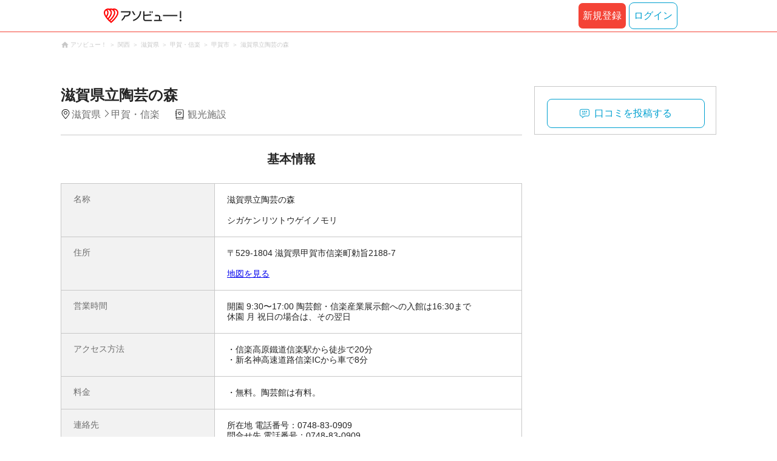

--- FILE ---
content_type: text/html;charset=UTF-8
request_url: https://www.asoview.com/spot/25367ca3280039779/
body_size: 10944
content:
<!DOCTYPE html>
<html xmlns:og="http://ogp.me/ns#" xmlns:fb="http://www.facebook.com/2008/fbml">
<head>
  
  
  
  <meta charset="UTF-8">
  <meta name="google-site-verification" content="kGT5Z3YEQgCdfMeof3F-n85KpuKpsG97WPv0o24LQqs" />
  <meta name="author" content="アソビュー！" />

  <meta http-equiv="X-UA-Compatible" content="IE=edge">
  <meta name="viewport" content="width=980" />

  
  
  <title>滋賀県立陶芸の森【アソビュー！】</title>
  <meta name="description" content="滋賀県立陶芸の森に行くなら【アソビュー！】滋賀県立陶芸の森のアクセス、営業時間、料金などお出かけに便利な情報が満載。旅行先での遊びや、週末のおでかけ先をお探しならアソビューにお任せ。アソビューでとっておきのワクワクを見つけよう！" />
  

  
  
  <meta property="og:type" content="website" />
  <meta property="og:title"       content="滋賀県立陶芸の森【アソビュー！】" />
  <meta property="og:url"         content="https://www.asoview.com/spot/25367ca3280039779/" />
  
  
  <meta property="og:description" content="滋賀県立陶芸の森に行くなら【アソビュー！】滋賀県立陶芸の森のアクセス、営業時間、料金などお出かけに便利な情報が満載。旅行先での遊びや、週末のおでかけ先をお探しならアソビューにお任せ。アソビューでとっておきのワクワクを見つけよう！" />
  <meta property="og:site_name" content="アソビュー！" />
  <meta property="og:locale" content="ja_JP" />
  
  
  <meta property="fb:app_id" content="226968490755490" />
  
  <meta name="twitter:card" content="summary_large_image" />
  <meta name="twitter:site" content="@ASOVIEWofficial" />
  
  <meta name="twitter:title"       content="滋賀県立陶芸の森【アソビュー！】" />
  <meta name="twitter:description" content="滋賀県立陶芸の森に行くなら【アソビュー！】滋賀県立陶芸の森のアクセス、営業時間、料金などお出かけに便利な情報が満載。旅行先での遊びや、週末のおでかけ先をお探しならアソビューにお任せ。アソビューでとっておきのワクワクを見つけよう！" />


  
  <meta name="robots"      content="index, follow" />
  <link rel="canonical"    href="https://www.asoview.com/spot/25367ca3280039779/" />


  
  
  <link rel="manifest" href="/manifest.json">
  <link rel="preload" href="/iconfont/material-icons.css" as="style">
  <link rel="preload" href="/iconfont/MaterialIcons-Regular-570eb83859dc23dd0eec423a49e147fe.woff2" as="font" crossorigin>
  <link rel="stylesheet" href="/iconfont/material-icons.css">
  <link rel="shortcut icon" href="https://image.asoview-media.com/image/production/fundamentals/logo/favicon.ico" />
  <link rel="apple-touch-icon" href="https://image.asoview-media.com/image/production/fundamentals/logo/apple-touch-icon_114.png" sizes="114x114">
  <link rel="apple-touch-icon" href="https://image.asoview-media.com/image/production/fundamentals/logo/apple-touch-icon_120.png" sizes="120x120">
  <link rel="apple-touch-icon" href="https://image.asoview-media.com/image/production/fundamentals/logo/apple-touch-icon_144.png" sizes="144x144">
  <link rel="apple-touch-icon" href="https://image.asoview-media.com/image/production/fundamentals/logo/apple-touch-icon_152.png" sizes="152x152">
  <link rel="apple-touch-icon" href="https://image.asoview-media.com/image/production/fundamentals/logo/apple-touch-icon_180.png" sizes="180x180">
  


  <script>
    if ('serviceWorker' in navigator) {
      window.addEventListener('load', function() {
        navigator.serviceWorker.register('/serviceWorker.js');
      });
      window.addEventListener('beforeinstallprompt', function(e) {
        e.userChoice.then(function(choiceResult) {
          com.asoview.GA.trigger(com.asoview.GA.Event.ShowWebAppInstallPrompt)
          if (choiceResult.outcome == 'dismissed') {
            com.asoview.GA.trigger(com.asoview.GA.Event.OnClickWebAppInstallPrompt, false)
          } else {
            com.asoview.GA.trigger(com.asoview.GA.Event.OnClickWebAppInstallPrompt, true)
          }
        })
      })
    }
  </script>

  <!-- Start Visual Website Optimizer Asynchronous Code -->
  <script type='text/javascript'>
      var _vwo_code=(function(){
          var account_id=360002,
              settings_tolerance=2000,
              library_tolerance=2500,
              use_existing_jquery=false,
              /* DO NOT EDIT BELOW THIS LINE */
              f=false,d=document;return{use_existing_jquery:function(){return use_existing_jquery;},library_tolerance:function(){return library_tolerance;},finish:function(){if(!f){f=true;var a=d.getElementById('_vis_opt_path_hides');if(a)a.parentNode.removeChild(a);}},finished:function(){return f;},load:function(a){var b=d.createElement('script');b.src=a;b.type='text/javascript';b.innerText;b.onerror=function(){_vwo_code.finish();};d.getElementsByTagName('head')[0].appendChild(b);},init:function(){settings_timer=setTimeout('_vwo_code.finish()',settings_tolerance);var a=d.createElement('style'),b='body{opacity:0 !important;filter:alpha(opacity=0) !important;background:none !important;}',h=d.getElementsByTagName('head')[0];a.setAttribute('id','_vis_opt_path_hides');a.setAttribute('type','text/css');if(a.styleSheet)a.styleSheet.cssText=b;else a.appendChild(d.createTextNode(b));h.appendChild(a);this.load('//dev.visualwebsiteoptimizer.com/j.php?a='+account_id+'&u='+encodeURIComponent(d.URL)+'&r='+Math.random());return settings_timer;}};}());_vwo_settings_timer=_vwo_code.init();
  </script>
  <!-- End Visual Website Optimizer Asynchronous Code -->

  <script>
    window.deviceTypeForGA = 'PC'
  </script>
  <link rel="preload" href="/js/pc/vendor9b7d94d3f413ea65546b.chunk.js" as="script"><script type="text/javascript" defer="defer" src="/js/pc/vendor9b7d94d3f413ea65546b.chunk.js"></script><link rel="preload" href="/js/pc/vendors-autoae93070f36dc77456f89.chunk.js" as="script"><script type="text/javascript" defer="defer" src="/js/pc/vendors-autoae93070f36dc77456f89.chunk.js"></script>


  
    <script>
        var dataLayer = dataLayer || [];
        var isLogin = false;
        var isLoginText = "false";
        var userId = "";

        dataLayer.push({
            'isLogin': isLoginText,
            'userId': userId
        });
    </script>

    
        <!-- Google Tag Manager -->
        <script>(function(w,d,s,l,i){w[l]=w[l]||[];w[l].push({'gtm.start':
            new Date().getTime(),event:'gtm.js'});var f=d.getElementsByTagName(s)[0],
            j=d.createElement(s),dl=l!='dataLayer'?'&l='+l:'';j.async=true;j.src=
            'https://www.googletagmanager.com/gtm.js?id='+i+dl;f.parentNode.insertBefore(j,f);
        })(window,document,'script','dataLayer','GTM-T86K2F');</script>
        <!-- End Google Tag Manager -->
    
    
    <script defer src="/js/googleAnalyticsMgr-f1c7784fa758d448358b7292486651a0.js"></script>


  <meta name="_csrf" content="619f0a96-7124-467c-b1ae-b3a10af16609"/>
  <meta name="_csrf_header" content="X-CSRF-TOKEN"/>

  <link rel="stylesheet" href='/css/pc/spot/detail.min-e1f5710bc3ed5bc930ee1deecc8b2864.css'/>
  
  
</head>

<body>

    
    <!-- Google Tag Manager (noscript) -->
    <noscript><iframe src="https://www.googletagmanager.com/ns.html?id=GTM-T86K2F"
                      height="0" width="0" style="display:none;visibility:hidden"></iframe></noscript>
    <!-- End Google Tag Manager (noscript) -->
    
    

<div id="page-header"></div>
<div class="breadcrumbs">
  
<ol class="breadcrumbs__list" itemscope itemtype="http://schema.org/BreadcrumbList">
    
        <li class="breadcrumbs__breadcrumb" itemprop="itemListElement" itemscope
            itemtype="http://schema.org/ListItem">
            <a class="breadcrumbs__breadcrumb-link" href="/" title="アソビュー！のページへ移動する" itemprop="item" onclick="com.asoview.GA.trigger(com.asoview.GA.Event.OnClickBreadcrumbItemLink,window.location.pathname)">
                <span itemprop="name">アソビュー！</span>
            </a>
            <meta itemprop="position" content="1" />
        </li>
    
        <li class="breadcrumbs__breadcrumb" itemprop="itemListElement" itemscope
            itemtype="http://schema.org/ListItem">
            <a class="breadcrumbs__breadcrumb-link" href="/location/rgn08/" title="関西のページへ移動する" itemprop="item" onclick="com.asoview.GA.trigger(com.asoview.GA.Event.OnClickBreadcrumbItemLink,window.location.pathname)">
                <span itemprop="name">関西</span>
            </a>
            <meta itemprop="position" content="2" />
        </li>
    
        <li class="breadcrumbs__breadcrumb" itemprop="itemListElement" itemscope
            itemtype="http://schema.org/ListItem">
            <a class="breadcrumbs__breadcrumb-link" href="/location/prf250000/" title="滋賀県のページへ移動する" itemprop="item" onclick="com.asoview.GA.trigger(com.asoview.GA.Event.OnClickBreadcrumbItemLink,window.location.pathname)">
                <span itemprop="name">滋賀県</span>
            </a>
            <meta itemprop="position" content="3" />
        </li>
    
        <li class="breadcrumbs__breadcrumb" itemprop="itemListElement" itemscope
            itemtype="http://schema.org/ListItem">
            <a class="breadcrumbs__breadcrumb-link" href="/location/are0250800/" title="甲賀・信楽のページへ移動する" itemprop="item" onclick="com.asoview.GA.trigger(com.asoview.GA.Event.OnClickBreadcrumbItemLink,window.location.pathname)">
                <span itemprop="name">甲賀・信楽</span>
            </a>
            <meta itemprop="position" content="4" />
        </li>
    
        <li class="breadcrumbs__breadcrumb" itemprop="itemListElement" itemscope
            itemtype="http://schema.org/ListItem">
            <a class="breadcrumbs__breadcrumb-link" href="/location/250850/" title="甲賀市のページへ移動する" itemprop="item" onclick="com.asoview.GA.trigger(com.asoview.GA.Event.OnClickBreadcrumbItemLink,window.location.pathname)">
                <span itemprop="name">甲賀市</span>
            </a>
            <meta itemprop="position" content="5" />
        </li>
    
        <li class="breadcrumbs__breadcrumb" itemprop="itemListElement" itemscope
            itemtype="http://schema.org/ListItem">
            <a class="breadcrumbs__breadcrumb-link" href="/spot/25367ca3280039779/" title="滋賀県立陶芸の森のページへ移動する" itemprop="item" onclick="com.asoview.GA.trigger(com.asoview.GA.Event.OnClickBreadcrumbItemLink,window.location.pathname)">
                <span itemprop="name">滋賀県立陶芸の森</span>
            </a>
            <meta itemprop="position" content="6" />
        </li>
    
</ol>

</div>
<div id="spot-images" class="spot-images"></div>

<div class="layout-contents-wrap">
  <div class="layout-main-contents">
    <h1 class="spot-name">滋賀県立陶芸の森</h1>
    <div class="spot-data" id="spot-summary-contents">
      <span class="spot-data__area-wrap">
        <span class="spot-data__area">滋賀県</span>
        <span class="spot-data__small-area">甲賀・信楽</span>
      </span>
      <ul class="spot-data__genres">
        <li class="spot-data__genre-type">観光施設</li>
      </ul>
      <div id="base-weather"></div>
    </div>

    <section class="basic-information" id="spot-basic-information">
      <h3 class="basic-information__heading">基本情報</h3>
      <table class="basic-information__contents">
        <tr>
          <th class="basic-information__contents-title">名称</th>
          <td class="basic-information__contents-detail">
            <p class="basic-information__contents-detail-text">滋賀県立陶芸の森</p><br/>
            <p class="basic-information__contents-detail-text">シガケンリツトウゲイノモリ</p>
          </td>
        </tr>
        <tr>
          <th class="basic-information__contents-title">住所</th>
          <td class="basic-information__contents-detail">
            <p class="basic-information__contents-detail-text">〒529-1804 滋賀県甲賀市信楽町勅旨2188-7</p><br/>
            <a href="https://maps.google.co.jp/maps?q=34.8858382,136.0602066" target="_blank">地図を見る</a>
          </td>
        </tr>
        <tr>
          <th class="basic-information__contents-title">営業時間</th>
          <td class="basic-information__contents-detail basic-information__contents-detail--white-space">開園 9:30〜17:00 陶芸館・信楽産業展示館への入館は16:30まで
休園 月 祝日の場合は、その翌日</td>
        </tr>
        <tr>
          <th class="basic-information__contents-title">アクセス方法</th>
          <td class="basic-information__contents-detail basic-information__contents-detail--white-space">・信楽高原鐵道信楽駅から徒歩で20分
・新名神高速道路信楽ICから車で8分</td>
        </tr>
        <tr>
          <th class="basic-information__contents-title">料金</th>
          <td class="basic-information__contents-detail basic-information__contents-detail--white-space">・無料。陶芸館は有料。</td>
        </tr>
        <tr>
          <th class="basic-information__contents-title">連絡先</th>
          <td class="basic-information__contents-detail basic-information__contents-detail--white-space">所在地 電話番号：0748-83-0909
問合せ先 電話番号：0748-83-0909</td>
        </tr>
        <tr>
          <th class="basic-information__contents-title">ホームページ</th>
          <td class="basic-information__contents-detail">http://www.sccp.jp/</td>
        </tr>
      </table>
      <p class="basic-information__introduction basic-information__contents-detail--white-space">陶芸館・信楽産業展示館・創作研修館・野外展示場（星の広場）太陽の広場</p>
    </section>

    <section class="basic-information">
      <h3 class="basic-information__heading">詳細情報</h3>
      <table class="basic-information__contents">
        <tr>
          <th class="basic-information__contents-title">駐車場</th>
          <td class="basic-information__contents-detail basic-information__contents-detail--white-space">無料 250台 </td>
        </tr>
        <tr>
          <th class="basic-information__contents-title">バリアフリー設備</th>
          <td class="basic-information__contents-detail basic-information__contents-detail--white-space">車椅子対応トイレ ○ 
車椅子対応スロープ ○ </td>
        </tr>
        <tr>
          <th class="basic-information__contents-title">事業者</th>
          <td class="basic-information__contents-detail basic-information__contents-detail--white-space">（財）滋賀県陶芸の森 </td>
        </tr>
        <tr>
          <th class="basic-information__contents-title">面積</th>
          <td class="basic-information__contents-detail basic-information__contents-detail--white-space">400,000平方メートル </td>
        </tr>
        <tr>
          <th class="basic-information__contents-title">利用者数（年間）</th>
          <td class="basic-information__contents-detail basic-information__contents-detail--white-space">約300,000人 </td>
        </tr>
      </table>
    </section>

    <section class="spot_review-list">
      <h2 class="spot_review-list__heading">口コミ</h2>
      <div id="spot-review"></div>
    </section>

    <div id="nearby-popular-bases"></div>
    <div id="kankou-banner"></div>

    <div class="ad-article-end">
      <div class="ad-article-end__content">
        <script async src="https://pagead2.googlesyndication.com/pagead/js/adsbygoogle.js?client=ca-pub-2663495197975757"
                crossorigin="anonymous"></script>
        <ins class="adsbygoogle"
             style="display:inline-block;width:336px;height:280px"
             data-ad-client="ca-pub-2663495197975757"
             data-ad-slot="4701063427"></ins>
        <script>
          (adsbygoogle = window.adsbygoogle || []).push({});
        </script>
      </div>
      <div class="ad-article-end__content">
        <script async src="https://pagead2.googlesyndication.com/pagead/js/adsbygoogle.js?client=ca-pub-2663495197975757"
                crossorigin="anonymous"></script>
        <ins class="adsbygoogle"
             style="display:inline-block;width:336px;height:280px"
             data-ad-client="ca-pub-2663495197975757"
             data-ad-slot="2677535316"></ins>
        <script>
          (adsbygoogle = window.adsbygoogle || []).push({});
        </script>

      </div>
    </div>

    <div id="surroundings-spot-slider"></div>
    <div id="reference-keywords"></div>
  </div>
  <div class="layout-side-contents" id="layout-side-contents">
    <div class="share-contents">
      <div id="side-panel-review-button"></div>
    </div>
  </div>
</div>

<footer class='page-footer page-footer--basic'>
  <div class='page-footer__navigations-wrapper'>
    <div class='page-footer__social page-footer__site-maps-two-column-cell'>
      <span class='page-footer__follow-us'>FOLLOW US！</span>
      <ul class='page-footer__social-list'>
        <li class='page-footer__social-item'>
          <a class='page-footer__social-item-link page-footer__social-item-link--instagram'
             href='//www.instagram.com/asoview/'
             onClick="recordOutboundLink(this, 'Outbound Links', 'instagram.com');return false;"
             target='_blank'>instagram</a>
        </li>
        <li class='page-footer__social-item'>
          <a class='page-footer__social-item-link page-footer__social-item-link--x'
             href='//twitter.com/AsoviewOfficial'
             onClick="recordOutboundLink(this, 'Outbound Links', 'twitter.com');return false;"
             target='_blank'>x</a>
        </li>
      </ul>
    </div>


    <div class='page-footer__site-maps-two-column-cell page-footer__app-download'>
      <p class='page-footer__site-maps-heading'>
        アプリをダウンロード
      </p>
      <div class='page-footer__app-download-content'>
        <div class='page-footer__app-download-content-inner'>
          <div>
            <p class='page-footer__app-download-content-inner-description'>iPhone版アプリ</p>
            <a href='https://apps.apple.com/us/app/アソビュー-遊び先の検索-予約/id1303314426'>
              <img src='/img/pc/app/app-store.png' alt='App Store'>
            </a>
          </div>
          <img class='page-footer__app-download-qr' src='/img/pc/app/app-store-qr.svg' width='70px'
               height='70px'
               alt='App Store Qr'>
        </div>
        <div class='page-footer__app-download-content-inner page-footer__app-download-content-inner-left'>
          <div>
            <p class='page-footer__app-download-content-inner-description '>Android版アプリ</p>
            <a href='https://play.google.com/store/apps/details?id=com.asoview.app'>
              <img src='/img/pc/app/google-play-store.png' alt='Google PlayStore'>
            </a>
          </div>
          <img class='page-footer__app-download-qr' src='/img/pc/app/google-play-store-qr.svg'
               width='70px'
               height='70px'
               alt='Google PlayStore Qr'>
        </div>
      </div>
    </div>


    <div class='page-footer__site-maps-two-column'>
      <div class='page-footer__site-maps-two-column-cell'>
        <p class='page-footer__site-maps-heading'>
          <a class='page-footer__site-maps-heading-link' href='/location/'>エリアから探す</a>
        </p>
        <ul class='page-footer__region-list'>
          <li class='page-footer__region-item'>
            <a class='page-footer__region-item-link' href='/location/prf010000/'>北海道</a>
            
          </li>
          <li class='page-footer__region-item'>
            <a class='page-footer__region-item-link' href='/location/rgn02/'>東北</a>
            <ul class='page-footer__site-maps-list page-footer__site-maps-list--inner'>
              <li class='page-footer__site-maps-item'>
                <a class='page-footer__site-maps-link' href='/location/prf020000/'>青森県</a>
              </li>
              <li class='page-footer__site-maps-item'>
                <a class='page-footer__site-maps-link' href='/location/prf030000/'>岩手県</a>
              </li>
              <li class='page-footer__site-maps-item'>
                <a class='page-footer__site-maps-link' href='/location/prf040000/'>宮城県</a>
              </li>
              <li class='page-footer__site-maps-item'>
                <a class='page-footer__site-maps-link' href='/location/prf050000/'>秋田県</a>
              </li>
              <li class='page-footer__site-maps-item'>
                <a class='page-footer__site-maps-link' href='/location/prf060000/'>山形県</a>
              </li>
              <li class='page-footer__site-maps-item'>
                <a class='page-footer__site-maps-link' href='/location/prf070000/'>福島県</a>
              </li>
            </ul>
          </li>
          <li class='page-footer__region-item'>
            <a class='page-footer__region-item-link' href='/location/rgn04/'>関東</a>
            <ul class='page-footer__site-maps-list page-footer__site-maps-list--inner'>
              <li class='page-footer__site-maps-item'>
                <a class='page-footer__site-maps-link' href='/location/prf080000/'>栃木県</a>
              </li>
              <li class='page-footer__site-maps-item'>
                <a class='page-footer__site-maps-link' href='/location/prf090000/'>群馬県</a>
              </li>
              <li class='page-footer__site-maps-item'>
                <a class='page-footer__site-maps-link' href='/location/prf100000/'>茨城県</a>
              </li>
              <li class='page-footer__site-maps-item'>
                <a class='page-footer__site-maps-link' href='/location/prf110000/'>埼玉県</a>
              </li>
              <li class='page-footer__site-maps-item'>
                <a class='page-footer__site-maps-link' href='/location/prf120000/'>千葉県</a>
              </li>
              <li class='page-footer__site-maps-item'>
                <a class='page-footer__site-maps-link' href='/location/prf130000/'>東京都</a>
              </li>
              <li class='page-footer__site-maps-item'>
                <a class='page-footer__site-maps-link' href='/location/prf140000/'>神奈川県</a>
              </li>
            </ul>
          </li>
          <li class='page-footer__region-item'>
            <a class='page-footer__region-item-link' href='/location/rgn05/'>甲信越</a>
            <ul class='page-footer__site-maps-list page-footer__site-maps-list--inner'>
              <li class='page-footer__site-maps-item'>
                <a class='page-footer__site-maps-link' href='/location/prf150000/'>山梨県</a>
              </li>
              <li class='page-footer__site-maps-item'>
                <a class='page-footer__site-maps-link' href='/location/prf160000/'>長野県</a>
              </li>
              <li class='page-footer__site-maps-item'>
                <a class='page-footer__site-maps-link' href='/location/prf170000/'>新潟県</a>
              </li>
            </ul>
          </li>
          <li class='page-footer__region-item'>
            <a class='page-footer__region-item-link' href='/location/rgn06/'>北陸</a>
            <ul class='page-footer__site-maps-list page-footer__site-maps-list--inner'>
              <li class='page-footer__site-maps-item'>
                <a class='page-footer__site-maps-link' href='/location/prf180000/'>富山県</a>
              </li>
              <li class='page-footer__site-maps-item'>
                <a class='page-footer__site-maps-link' href='/location/prf190000/'>石川県</a>
              </li>
              <li class='page-footer__site-maps-item'>
                <a class='page-footer__site-maps-link' href='/location/prf200000/'>福井県</a>
              </li>
            </ul>
          </li>
          <li class='page-footer__region-item'>
            <a class='page-footer__region-item-link' href='/location/rgn07/'>東海</a>
            <ul class='page-footer__site-maps-list page-footer__site-maps-list--inner'>
              <li class='page-footer__site-maps-item'>
                <a class='page-footer__site-maps-link' href='/location/prf210000/'>静岡県</a>
              </li>
              <li class='page-footer__site-maps-item'>
                <a class='page-footer__site-maps-link' href='/location/prf220000/'>岐阜県</a>
              </li>
              <li class='page-footer__site-maps-item'>
                <a class='page-footer__site-maps-link' href='/location/prf230000/'>愛知県</a>
              </li>
              <li class='page-footer__site-maps-item'>
                <a class='page-footer__site-maps-link' href='/location/prf240000/'>三重県</a>
              </li>
            </ul>
          </li>
          <li class='page-footer__region-item'>
            <a class='page-footer__region-item-link' href='/location/rgn08/'>関西</a>
            <ul class='page-footer__site-maps-list page-footer__site-maps-list--inner'>
              <li class='page-footer__site-maps-item'>
                <a class='page-footer__site-maps-link' href='/location/prf250000/'>滋賀県</a>
              </li>
              <li class='page-footer__site-maps-item'>
                <a class='page-footer__site-maps-link' href='/location/prf260000/'>京都府</a>
              </li>
              <li class='page-footer__site-maps-item'>
                <a class='page-footer__site-maps-link' href='/location/prf270000/'>大阪府</a>
              </li>
              <li class='page-footer__site-maps-item'>
                <a class='page-footer__site-maps-link' href='/location/prf280000/'>兵庫県</a>
              </li>
              <li class='page-footer__site-maps-item'>
                <a class='page-footer__site-maps-link' href='/location/prf290000/'>奈良県</a>
              </li>
              <li class='page-footer__site-maps-item'>
                <a class='page-footer__site-maps-link' href='/location/prf300000/'>和歌山県</a>
              </li>
            </ul>
          </li>
          <li class='page-footer__region-item'>
            <a class='page-footer__region-item-link' href='/location/rgn09/'>山陰・山陽</a>
            <ul class='page-footer__site-maps-list page-footer__site-maps-list--inner'>
              <li class='page-footer__site-maps-item'>
                <a class='page-footer__site-maps-link' href='/location/prf310000/'>鳥取県</a>
              </li>
              <li class='page-footer__site-maps-item'>
                <a class='page-footer__site-maps-link' href='/location/prf320000/'>島根県</a>
              </li>
              <li class='page-footer__site-maps-item'>
                <a class='page-footer__site-maps-link' href='/location/prf330000/'>岡山県</a>
              </li>
              <li class='page-footer__site-maps-item'>
                <a class='page-footer__site-maps-link' href='/location/prf340000/'>広島県</a>
              </li>
              <li class='page-footer__site-maps-item'>
                <a class='page-footer__site-maps-link' href='/location/prf350000/'>山口県</a>
              </li>
            </ul>
          </li>
          <li class='page-footer__region-item'>
            <a class='page-footer__region-item-link' href='/location/rgn10/'>四国</a>
            <ul class='page-footer__site-maps-list page-footer__site-maps-list--inner'>
              <li class='page-footer__site-maps-item'>
                <a class='page-footer__site-maps-link' href='/location/prf360000/'>徳島県</a>
              </li>
              <li class='page-footer__site-maps-item'>
                <a class='page-footer__site-maps-link' href='/location/prf370000/'>香川県</a>
              </li>
              <li class='page-footer__site-maps-item'>
                <a class='page-footer__site-maps-link' href='/location/prf380000/'>愛媛県</a>
              </li>
              <li class='page-footer__site-maps-item'>
                <a class='page-footer__site-maps-link' href='/location/prf390000/'>高知県</a>
              </li>
            </ul>
          </li>
          <li class='page-footer__region-item'>
            <a class='page-footer__region-item-link' href='/location/rgn11/'>九州</a>
            <ul class='page-footer__site-maps-list page-footer__site-maps-list--inner'>
              <li class='page-footer__site-maps-item'>
                <a class='page-footer__site-maps-link' href='/location/prf400000/'>福岡県</a>
              </li>
              <li class='page-footer__site-maps-item'>
                <a class='page-footer__site-maps-link' href='/location/prf410000/'>佐賀県</a>
              </li>
              <li class='page-footer__site-maps-item'>
                <a class='page-footer__site-maps-link' href='/location/prf420000/'>長崎県</a>
              </li>
              <li class='page-footer__site-maps-item'>
                <a class='page-footer__site-maps-link' href='/location/prf430000/'>熊本県</a>
              </li>
              <li class='page-footer__site-maps-item'>
                <a class='page-footer__site-maps-link' href='/location/prf440000/'>大分県</a>
              </li>
              <li class='page-footer__site-maps-item'>
                <a class='page-footer__site-maps-link' href='/location/prf450000/'>宮崎県</a>
              </li>
              <li class='page-footer__site-maps-item'>
                <a class='page-footer__site-maps-link' href='/location/prf460000/'>鹿児島県</a>
              </li>
            </ul>
          </li>
          <li class='page-footer__region-item'>
            <a class='page-footer__region-item-link' href='/location/prf470000/'>沖縄</a>
            
          </li>
        </ul>
      </div>


      <div class='page-footer__site-maps-two-column-cell'>
        <p class='page-footer__site-maps-heading'>
          <a class='page-footer__site-maps-heading-link' href='/leisure/'>おすすめのジャンルから探す</a>
        </p>
        <ul class='page-footer__site-maps-list'>
          <li class='page-footer__site-maps-item'>
            <a class='page-footer__site-maps-link' href='/leisure/17/'>陶芸体験･陶芸教室</a>
          </li>
          <li class='page-footer__site-maps-item'>
            <a class='page-footer__site-maps-link' href='/leisure/87/'>ガラス細工･ガラス工房</a>
          </li>
          <li class='page-footer__site-maps-item'>
            <a class='page-footer__site-maps-link' href='/leisure/112/'>日帰り温泉</a>
          </li>
          <li class='page-footer__site-maps-item'>
            <a class='page-footer__site-maps-link' href='/leisure/7/'>カヌー･カヤック</a>
          </li>
          <li class='page-footer__site-maps-item'>
            <a class='page-footer__site-maps-link' href='/leisure/11/'>SUP･スタンドアップパドル</a>
          </li>
          <li class='page-footer__site-maps-item'>
            <a class='page-footer__site-maps-link' href='/leisure/14/'>ダイビング・スキューバダイビング</a>
          </li>
          <li class='page-footer__site-maps-item'>
            <a class='page-footer__site-maps-link' href='/leisure/15/'>シュノーケリング</a>
          </li>
          <li class='page-footer__site-maps-item'>
            <a class='page-footer__site-maps-link' href='/leisure/89/'>アクセサリー手作り体験</a>
          </li>
          <li class='page-footer__site-maps-item'>
            <a class='page-footer__site-maps-link' href='/leisure/1/'>パラグライダー</a>
          </li>
          <li class='page-footer__site-maps-item'>
            <a class='page-footer__site-maps-link' href='/leisure/191/'>遊園地・テーマパーク</a>
          </li>
          <li class='page-footer__site-maps-item'>
            <a class='page-footer__site-maps-link' href='/leisure/12/'>サーフィンスクール</a>
          </li>
          <li class='page-footer__site-maps-item'>
            <a class='page-footer__site-maps-link' href='/leisure/91/'>キャンドル作り</a>
          </li>
          <li class='page-footer__site-maps-item'>
            <a class='page-footer__site-maps-link' href='/leisure/act0128/'>シルバーアクセサリー
              手作り体験</a>
          </li>
          <li class='page-footer__site-maps-item'>
            <a class='page-footer__site-maps-link' href='/leisure/62/'>ボルダリング</a>
          </li>
          <li class='page-footer__site-maps-item'>
            <a class='page-footer__site-maps-link' href='/leisure/5/'>ラフティング</a>
          </li>
          <li class='page-footer__site-maps-item'>
            <a class='page-footer__site-maps-link' href='/leisure/140/'>着物・浴衣レンタル</a>
          </li>
          <li class='page-footer__site-maps-item'>
            <a class='page-footer__site-maps-link' href='/leisure/44/'>脱出ゲーム</a>
          </li>
          <li class='page-footer__site-maps-item'>
            <a class='page-footer__site-maps-link' href='/leisure/4/'>バンジージャンプ</a>
          </li>
          <li class='page-footer__site-maps-item'>
            <a class='page-footer__site-maps-link' href='/leisure/192/'>水族館</a>
          </li>
          <li class='page-footer__site-maps-item'>
            <a class='page-footer__site-maps-link' href='/leisure/145/'>花火大会</a>
          </li>
        </ul>
      </div>
    </div>

    <p class='page-footer__site-maps-heading'>おすすめキーワード</p>
    <ul class='page-footer__site-maps-list'>
      <li class='page-footer__site-maps-item'>
        <a class='page-footer__site-maps-link' href='/leisure/140/location/prf260000/'>京都 着物レンタル</a>
      </li>
      <li class='page-footer__site-maps-item'>
        <a class='page-footer__site-maps-link' href='/leisure/14/location/prf470000/'>沖縄 ダイビング</a>
      </li>
      <li class='page-footer__site-maps-item'>
        <a class='page-footer__site-maps-link' href='/leisure/112/location/rgn04/'>日帰り温泉 関東</a>
      </li>
      <li class='page-footer__site-maps-item'>
        <a class='page-footer__site-maps-link' href='/leisure/17/location/rgn08/'>陶芸体験・陶芸教室 関西</a>
      </li>
      <li class='page-footer__site-maps-item'>
        <a class='page-footer__site-maps-link' href='/leisure/62/location/prf130000/'>ボルダリング 東京</a>
      </li>
      <li class='page-footer__site-maps-item'>
        <a class='page-footer__site-maps-link' href='/leisure/17/location/prf130000/'>陶芸体験・陶芸教室 東京</a>
      </li>
      <li class='page-footer__site-maps-item'>
        <a class='page-footer__site-maps-link' href='/leisure/14/location/are0471702/'>石垣島 ダイビング</a>
      </li>
      <li class='page-footer__site-maps-item'>
        <a class='page-footer__site-maps-link' href='/leisure/15/location/prf470000/'>沖縄 シュノーケリング</a>
      </li>
      <li class='page-footer__site-maps-item'>
        <a class='page-footer__site-maps-link' href='/leisure/14/location/are0462300/'>屋久島 ダイビング</a>
      </li>
      <li class='page-footer__site-maps-item'>
        <a class='page-footer__site-maps-link' href='/leisure/112/location/rgn08/'>関西 日帰り温泉</a>
      </li>
      <li class='page-footer__site-maps-item'>
        <a class='page-footer__site-maps-link' href='/leisure/15/location/are0471702/'>石垣島 シュノーケリング</a>
      </li>
      <li class='page-footer__site-maps-item'>
        <a class='page-footer__site-maps-link' href='/leisure/5/location/rgn04/'>ラフティング 関東</a>
      </li>
      <li class='page-footer__site-maps-item'>
        <a class='page-footer__site-maps-link' href='/leisure/5/location/are0010800/'>ニセコ ラフティング</a>
      </li>
      <li class='page-footer__site-maps-item'>
        <a class='page-footer__site-maps-link' href='/leisure/5/location/are0090400/'>水上 ラフティング</a>
      </li>
      <li class='page-footer__site-maps-item'>
        <a class='page-footer__site-maps-link' href='/leisure/115/location/are0140200/'>横浜 クルージング</a>
      </li>
      <li class='page-footer__site-maps-item'>
        <a class='page-footer__site-maps-link' href='/leisure/24/location/prf470000/'>沖縄 パラセーリング</a>
      </li>
      <li class='page-footer__site-maps-item'>
        <a class='page-footer__site-maps-link' href='/leisure/117/location/are0431100/'>天草 イルカウォッチング</a>
      </li>
      <li class='page-footer__site-maps-item'>
        <a class='page-footer__site-maps-link' href='/leisure/116/location/prf470000/'>沖縄 ホエールウォッチング</a>
      </li>
      <li class='page-footer__site-maps-item'>
        <a class='page-footer__site-maps-link' href='/leisure/5/location/are0139500/'>奥多摩 ラフティング</a>
      </li>
      <li class='page-footer__site-maps-item'>
        <a class='page-footer__site-maps-link' href='/leisure/14/location/are0301100/'>串本 ダイビング</a>
      </li>
      <li class='page-footer__site-maps-item'>
        <a class='page-footer__site-maps-link' href='/leisure/5/location/are0080900/'>鬼怒川 ラフティング</a>
      </li>
      <li class='page-footer__site-maps-item'>
        <a class='page-footer__site-maps-link' href='/leisure/5/location/are0430900/'>球磨川 ラフティング</a>
      </li>
      <li class='page-footer__site-maps-item'>
        <a class='page-footer__site-maps-link' href='/leisure/5/location/rgn08/'>ラフティング 関西</a>
      </li>
      <li class='page-footer__site-maps-item'>
        <a class='page-footer__site-maps-link' href='/leisure/act0027/location/rgn04/'>いちご狩り 関東</a>
      </li>
      <li class='page-footer__site-maps-item'>
        <a class='page-footer__site-maps-link' href='/leisure/grp10/location/prf470000/'>沖縄 マリンスポーツ</a>
      </li>
      <li class='page-footer__site-maps-item'>
        <a class='page-footer__site-maps-link' href='/leisure/87/location/prf130000/'>ガラス細工・ガラス工房 東京</a>
      </li>
      <li class='page-footer__site-maps-item'>
        <a class='page-footer__site-maps-link' href='/leisure/14/location/are0471708/'>宮古島 ダイビング</a>
      </li>
      <li class='page-footer__site-maps-item'>
        <a class='page-footer__site-maps-link' href='/leisure/11/location/rgn04/'>SUP 関東</a>
      </li>
      <li class='page-footer__site-maps-item'>
        <a class='page-footer__site-maps-link' href='/leisure/145/location/rgn04/'>花火大会 関東</a>
      </li>
    </ul>

    <p class='page-footer__site-maps-heading'>その他</p>
    <ul class='page-footer__site-maps-list'>
      <li class='page-footer__site-maps-item'>
        <a class='page-footer__site-maps-link' href='/ranking/'>ランキングから探す</a>
      </li>
      <li class='page-footer__site-maps-item'>
        <a class='page-footer__site-maps-link' href='/base/'>拠点から探す</a>
      </li>
      <li class='page-footer__site-maps-item'>
        <a class='page-footer__site-maps-link' href='https://biz.asoview.com/inquiry/' rel='nofollow'>掲載お問い合わせ</a>
      </li>
      <li class='page-footer__site-maps-item'>
        <a class='page-footer__site-maps-link' href='https://store.asoview.com/' target='_brank'>アソビュー！ギフト</a>
      </li>
      <li class='page-footer__site-maps-item'>
        <a class='page-footer__site-maps-link' href='/kankou/'>人気の観光スポット情報</a>
      </li>
    </ul>

    <small class='page-footer__attention'>
      ※アソビュー！の最安値保証は、同一レジャー会社の提供プラン（体験内容、利用日、参加条件、キャンセル規約などの基本情報）が同じ状態で、他サイトがアソビュー！よりも安い価格で提供している場合に限り、差額の2倍のアソビュー！ポイントを付与いたします。ただし、比較する料金は誰でも確認できる一般公開したプランのみが対象となります。
    </small>

    <ul class='page-footer__about-us'>
      <li class='page-footer__about-us-item'>
        <a class='page-footer__about-us-item-link' href='/info/link/' rel='nofollow'>リンクについて</a>
      </li>
      <li class='page-footer__about-us-item'>
        <a class='page-footer__about-us-item-link' href='https://faq.asoview.karakuri.ai/'>ヘルプ</a>
      </li>
      <li class='page-footer__about-us-item'>
        <a class='page-footer__about-us-item-link' href='https://www.asoview.com/brand/contactsupport/'>お問い合わせ</a>
      </li>
      <li class='page-footer__about-us-item'>
        <a class='page-footer__about-us-item-link' href='https://www.asoview.com/brand/advertisement/' target='_blank'>広告掲載（メーカー様・広告代理店様）について</a>
      </li>
      <li class='page-footer__about-us-item'>
        <a class='page-footer__about-us-item-link' href='/info/terms/' rel='nofollow'>利用規約</a>
      </li>
      <li class='page-footer__about-us-item'>
        <a class='page-footer__about-us-item-link' href='/info/wowticket-mailorderlaw/' rel='nofollow'>アソビュー！超特割！の特定商取引法に関する表示</a>
      </li>
      <li class='page-footer__about-us-item'>
        <a class='page-footer__about-us-item-link' href='https://www.asoview.co.jp/privacy' target='_blank'
           rel='nofollow'>プライバシーポリシー</a>
      </li>
      <li class='page-footer__about-us-item'>
        <a class='page-footer__about-us-item-link' href='https://www.asoview.co.jp/' target='_blank'>運営会社</a>
      </li>
    </ul>
  </div>

  <div id='plan-code-footer'></div>

  <small class='page-footer__copyright'>copyright(c) All rights reserved ASOVIEW Inc.</small>
</footer>


<script>
    var ASOVIEW_DATASOURCE = new Object();
    ASOVIEW_DATASOURCE = {"baseRecommendSummaries":[{"baseNumber":"1442","baseUrl":"\/base\/1442\/","imagePath":"\/\/image.asoview-media.com\/image\/production\/acp\/3000002425\/004e213a-fd8a-4183-87f0-92862f9c005e.JPG","baseName":"\u5927\u5C0F\u5C4B","ratingStarPoint":45,"ratingText":"4.5","reviewsCount":788,"locationName":"\u6ECB\u8CC0\u770C>\u7532\u8CC0\u30FB\u4FE1\u697D","baseGenres":["\u4FE1\u697D\u713C\u4F53\u9A13"],"isUnderContract":true,"isOutsideAcceptancePeriod":false,"isRegularPriceSpecified":false,"regularPrice":0,"sellingPrice":2100},{"baseNumber":"150527","baseUrl":"\/base\/150527\/","imagePath":"\/\/image.asoview-media.com\/image\/production\/acp\/3000007912\/355e9386-1ce0-4833-846f-f952106a9fc2.jpg","baseName":"\u308D\u304F\u308D\u4F53\u9A13\u5DE5\u623F \u904A\u5668\u9676\u820E","ratingStarPoint":40,"ratingText":"4.0","reviewsCount":289,"locationName":"\u6ECB\u8CC0\u770C>\u7532\u8CC0\u30FB\u4FE1\u697D","baseGenres":["\u4FE1\u697D\u713C\u4F53\u9A13","\u96FB\u52D5\u308D\u304F\u308D"],"isUnderContract":true,"isOutsideAcceptancePeriod":false,"isRegularPriceSpecified":false,"regularPrice":0,"sellingPrice":2500},{"baseNumber":"136562","baseUrl":"\/base\/136562\/","imagePath":"\/\/image.asoview-media.com\/image\/production\/acp\/3000006293\/edea48cd-7448-4d31-9381-9b71ceac3a12.JPG","baseName":"\u3057\u304C\u3089\u304D\u9855\u4E09\u9676\u82B8\u5036\u697D\u90E8","ratingStarPoint":0,"ratingText":"0.0","reviewsCount":3,"locationName":"\u6ECB\u8CC0\u770C>\u7532\u8CC0\u30FB\u4FE1\u697D","baseGenres":["\u4FE1\u697D\u713C\u4F53\u9A13"],"isUnderContract":true,"isOutsideAcceptancePeriod":false,"isRegularPriceSpecified":false,"regularPrice":0,"sellingPrice":5500},{"baseNumber":"150439","baseUrl":"\/base\/150439\/","imagePath":"\/\/image.asoview-media.com\/image\/production\/acp\/3000007782\/56caa56e-c928-40a6-9d5d-26d106df1142.jpg","baseName":"\u624B\u3065\u304F\u308A\u5DE5\u623F  \u5F97\u658E\u9676\u623F\uFF08\u3068\u304F\u3055\u3044\u3068\u3046\u307C\u3046\uFF09","ratingStarPoint":35,"ratingText":"3.9","reviewsCount":102,"locationName":"\u6ECB\u8CC0\u770C>\u7532\u8CC0\u30FB\u4FE1\u697D","baseGenres":["\u4FE1\u697D\u713C\u4F53\u9A13"],"isUnderContract":true,"isOutsideAcceptancePeriod":false,"isRegularPriceSpecified":false,"regularPrice":0,"sellingPrice":2000}],"spotSurrounds":[{"images":[{"description":"","url":"https:\/\/image.asoview-media.com\/image\/production\/spot\/L\/25\/209\/25364ca3280118942004.jpg"}],"areaName":"\u7532\u8CC0\u30FB\u4FE1\u697D","spotId":"25364ca3280118942","spotName":"\u81EA\u7136\u4F11\u990A\u6751\u7BA1\u7406\u30BB\u30F3\u30BF\u30FC\uFF08\u9053\u306E\u99C5\u3000\u3042\u3044\u306E\u571F\u5C71\u3000\uFF09","prefectureName":"\u6ECB\u8CC0\u770C","genreName":"\u89B3\u5149\u65BD\u8A2D"},{"images":[{"description":"","url":"https:\/\/image.asoview-media.com\/image\/production\/spot\/L\/25\/209\/25209ae3292065768001.jpg"}],"areaName":"\u7532\u8CC0\u30FB\u4FE1\u697D","spotId":"25209ae3292065768","spotName":"\u571F\u5C71\u6B74\u53F2\u6C11\u4FD7\u8CC7\u6599\u9928","prefectureName":"\u6ECB\u8CC0\u770C","genreName":"\u535A\u7269\u9928"},{"images":[{"description":"","url":"https:\/\/image.asoview-media.com\/image\/production\/spot\/L\/25\/209\/25209ae3292065769001.jpg"}],"areaName":"\u7532\u8CC0\u30FB\u4FE1\u697D","spotId":"25209ae3292065769","spotName":"\u7532\u8CC0\u5E02\u304F\u3059\u308A\u5B66\u7FD2\u9928","prefectureName":"\u6ECB\u8CC0\u770C","genreName":"\u535A\u7269\u9928"},{"images":[{"description":"","url":"https:\/\/image.asoview-media.com\/image\/production\/spot\/M\/25\/209\/25209ah3332042493001.jpg"}],"areaName":"\u7532\u8CC0\u30FB\u4FE1\u697D","spotId":"25209ah3332042493","spotName":"\u9E7F\u6DF1\u5922\u306E\u68EE","prefectureName":"\u6ECB\u8CC0\u770C","genreName":"\u516C\u5712"},{"images":[{"description":"","url":"https:\/\/image.asoview-media.com\/image\/production\/spot\/S\/25\/209\/25209ba2212053610001.jpg"}],"areaName":"\u7532\u8CC0\u30FB\u4FE1\u697D","spotId":"25209ba2212053610","spotName":"\u30102021\u5E74\u958B\u50AC\u4E2D\u6B62\u3011\u3042\u3044\u306E\u571F\u5C71\u658E\u738B\u7FA4\u884C","prefectureName":"\u6ECB\u8CC0\u770C","genreName":"\u304A\u796D\u308A"},{"images":[{"description":"","url":"https:\/\/image.asoview-media.com\/image\/production\/spot\/L\/25\/209\/25209ba2212053850001.jpg"}],"areaName":"\u7532\u8CC0\u30FB\u4FE1\u697D","spotId":"25209ba2212053850","spotName":"\u7530\u6751\u795E\u793E\u5384\u9664\u5927\u796D\uFF08\u7530\u6751\u307E\u3064\u308A\uFF09","prefectureName":"\u6ECB\u8CC0\u770C","genreName":"\u304A\u796D\u308A"},{"images":[{"description":"","url":"https:\/\/image.asoview-media.com\/image\/production\/spot\/S\/25\/209\/25209ba2212059692001.jpg"}],"areaName":"\u7532\u8CC0\u30FB\u4FE1\u697D","spotId":"25209ba2212059692","spotName":"\u30102021\u5E74\u958B\u50AC\u4E2D\u6B62\u3011\u6C34\u53E3\u66F3\u5C71\u796D","prefectureName":"\u6ECB\u8CC0\u770C","genreName":"\u304A\u796D\u308A"},{"images":[{"description":"","url":"https:\/\/image.asoview-media.com\/image\/production\/spot\/L\/25\/209\/25209ba2212061426001.jpg"},{"description":"","url":"https:\/\/image.asoview-media.com\/image\/production\/spot\/L\/25\/209\/25209ba2212061426002.jpg"}],"areaName":"\u7532\u8CC0\u30FB\u4FE1\u697D","spotId":"25209ba2212061426","spotName":"\u30102021\u5E74\u5EA6\u4E2D\u6B62\u3011\u5927\u539F\u7947\u5712\u796D","prefectureName":"\u6ECB\u8CC0\u770C","genreName":"\u304A\u796D\u308A"},{"images":[{"description":"","url":"https:\/\/image.asoview-media.com\/image\/production\/spot\/M\/25\/209\/25209ba2212063592002.jpg"}],"areaName":"\u7532\u8CC0\u30FB\u4FE1\u697D","spotId":"25209ba2212063592","spotName":"\u4EBA\u5F62\u4F9B\u990A\u796D\uFF08\u6ECB\u8CC0\u770C\u7532\u8CC0\u5E02\uFF09","prefectureName":"\u6ECB\u8CC0\u770C","genreName":"\u304A\u796D\u308A"},{"images":[{"description":"","url":"https:\/\/image.asoview-media.com\/image\/production\/spot\/S\/25\/209\/25209ba2212063593001.jpg"}],"areaName":"\u7532\u8CC0\u30FB\u4FE1\u697D","spotId":"25209ba2212063593","spotName":"\u963F\u8FE6\u4E4B\u5BAE\u4F8B\u796D","prefectureName":"\u6ECB\u8CC0\u770C","genreName":"\u304A\u796D\u308A"}],"referenceKeywords":[{"text":"\u95A2\u897F \u516C\u5712\u30FB\u540D\u6240\u65E7\u8DE1\u30FB\u516C\u5171\u65BD\u8A2D","path":"\/leisure\/grp15\/location\/rgn08\/","title":"\u95A2\u897F \u516C\u5712\u30FB\u540D\u6240\u65E7\u8DE1\u30FB\u516C\u5171\u65BD\u8A2D\u306E\u30DA\u30FC\u30B8\u3078\u79FB\u52D5\u3059\u308B","isSpecified":true},{"text":"\u95A2\u897F \u5730\u57DF\u306E\u6B74\u53F2\u30FB\u6587\u5316\u30FB\u98DF","path":"\/leisure\/169\/location\/rgn08\/","title":"\u95A2\u897F \u5730\u57DF\u306E\u6B74\u53F2\u30FB\u6587\u5316\u30FB\u98DF\u306E\u30DA\u30FC\u30B8\u3078\u79FB\u52D5\u3059\u308B","isSpecified":true},{"text":"\u95A2\u897F \u89B3\u5149\u65BD\u8A2D","path":"\/leisure\/act1536\/location\/rgn08\/","title":"\u95A2\u897F \u89B3\u5149\u65BD\u8A2D\u306E\u30DA\u30FC\u30B8\u3078\u79FB\u52D5\u3059\u308B","isSpecified":true},{"text":"\u6ECB\u8CC0\u770C \u516C\u5712\u30FB\u540D\u6240\u65E7\u8DE1\u30FB\u516C\u5171\u65BD\u8A2D","path":"\/leisure\/grp15\/location\/prf250000\/","title":"\u6ECB\u8CC0\u770C \u516C\u5712\u30FB\u540D\u6240\u65E7\u8DE1\u30FB\u516C\u5171\u65BD\u8A2D\u306E\u30DA\u30FC\u30B8\u3078\u79FB\u52D5\u3059\u308B","isSpecified":true},{"text":"\u6ECB\u8CC0\u770C \u5730\u57DF\u306E\u6B74\u53F2\u30FB\u6587\u5316\u30FB\u98DF","path":"\/leisure\/169\/location\/prf250000\/","title":"\u6ECB\u8CC0\u770C \u5730\u57DF\u306E\u6B74\u53F2\u30FB\u6587\u5316\u30FB\u98DF\u306E\u30DA\u30FC\u30B8\u3078\u79FB\u52D5\u3059\u308B","isSpecified":true},{"text":"\u6ECB\u8CC0\u770C \u89B3\u5149\u65BD\u8A2D","path":"\/leisure\/act1536\/location\/prf250000\/","title":"\u6ECB\u8CC0\u770C \u89B3\u5149\u65BD\u8A2D\u306E\u30DA\u30FC\u30B8\u3078\u79FB\u52D5\u3059\u308B","isSpecified":true},{"text":"\u7532\u8CC0\u30FB\u4FE1\u697D \u516C\u5712\u30FB\u540D\u6240\u65E7\u8DE1\u30FB\u516C\u5171\u65BD\u8A2D","path":"\/leisure\/grp15\/location\/are0250800\/","title":"\u7532\u8CC0\u30FB\u4FE1\u697D \u516C\u5712\u30FB\u540D\u6240\u65E7\u8DE1\u30FB\u516C\u5171\u65BD\u8A2D\u306E\u30DA\u30FC\u30B8\u3078\u79FB\u52D5\u3059\u308B","isSpecified":true},{"text":"\u7532\u8CC0\u30FB\u4FE1\u697D \u5730\u57DF\u306E\u6B74\u53F2\u30FB\u6587\u5316\u30FB\u98DF","path":"\/leisure\/169\/location\/are0250800\/","title":"\u7532\u8CC0\u30FB\u4FE1\u697D \u5730\u57DF\u306E\u6B74\u53F2\u30FB\u6587\u5316\u30FB\u98DF\u306E\u30DA\u30FC\u30B8\u3078\u79FB\u52D5\u3059\u308B","isSpecified":true},{"text":"\u7532\u8CC0\u30FB\u4FE1\u697D \u89B3\u5149\u65BD\u8A2D","path":"\/leisure\/act1536\/location\/are0250800\/","title":"\u7532\u8CC0\u30FB\u4FE1\u697D \u89B3\u5149\u65BD\u8A2D\u306E\u30DA\u30FC\u30B8\u3078\u79FB\u52D5\u3059\u308B","isSpecified":true}],"images":[],"isLogin":false,"currentBaseReviewCount":"0","spotId":"25367ca3280039779","spotName":"\u6ECB\u8CC0\u770C\u7ACB\u9676\u82B8\u306E\u68EE","categoryCode":"169","kankouLps":[{"locationImagePath":null,"description":"\u6ECB\u8CC0\u770C\u306F\u65E5\u672C\u6700\u53E4\u306B\u3057\u3066\u6700\u5927\u306E\u6E56\u30FB\u7435\u7436\u6E56\u3068\u3001\u6C34\u3068\u7DD1\u306E\u7F8E\u3057\u3044\u666F\u89B3\u3092\u697D\u3057\u3081\u308B\u3002\u305D\u306E\u7D75\u306E\u3088\u3046\u306B\u7F8E\u3057\u3044\u98A8\u666F\u306F\u300C\u8FD1\u6C5F\u516B\u666F\u300D\u3068\u3057\u3066\u3001\u53E4\u6765\u3088\u308A\u77E5\u3089\u308C\u3066\u3044\u308B\u3002\u30B0\u30EB\u30E1\u3067\u306F\u3001\u65E5\u672C\u4E09\u5927\u548C\u725B\u306E\u3072\u3068\u3064\u8FD1\u6C5F\u725B\u3084\u3001\u30AF\u30BB\u306B\u306A\u308B\u304A\u3044\u3057\u3055\u306E\u9B92\u305A\u3057\u3082\u5473\u308F\u3044\u305F\u3044\u3002","imagePath":"https:\/\/image.asoview-media.com\/image\/production\/kankou\/prf250000.jpg","areaName":"\u6ECB\u8CC0","kankouId":"prf250000","locationId":"prf250000","level":"PREFECTURE"},{"locationImagePath":null,"description":"\u7532\u8CC0\u30FB\u4FE1\u697D\u306E\u5B9A\u756A\u306E\u89B3\u5149\u540D\u6240\u3084\u4EBA\u6C17\u306E\u89B3\u5149\u30B9\u30DD\u30C3\u30C8\u306A\u3069\u4E45\u7C73\u5CF6\u306E\u9B45\u529B\u7684\u306A\u89B3\u5149\u60C5\u5831\u3092\u3054\u7D39\u4ECB\u3057\u307E\u3059\u3002","imagePath":"https:\/\/image.asoview-media.com\/image\/production\/spot\/25367cc3300151705.jpg","areaName":"\u7532\u8CC0\u30FB\u4FE1\u697D","kankouId":"are250003","locationId":"are0250800","level":"AREA"}],"reviewsCount":0};
</script>


<script src="/js/pc/spot-detail-d94b63855b4995e06d4486aaf6fc038e.js"></script>


  <script>
    googletag.cmd.push(function() { googletag.display('div-gpt-ad-1584593759086-0'); });
  </script>



  <div id='hidden-form'></div>


</body>
</html>


--- FILE ---
content_type: text/html; charset=utf-8
request_url: https://www.google.com/recaptcha/api2/aframe
body_size: 183
content:
<!DOCTYPE HTML><html><head><meta http-equiv="content-type" content="text/html; charset=UTF-8"></head><body><script nonce="2UcPECBwxs6rILKw3l7-ew">/** Anti-fraud and anti-abuse applications only. See google.com/recaptcha */ try{var clients={'sodar':'https://pagead2.googlesyndication.com/pagead/sodar?'};window.addEventListener("message",function(a){try{if(a.source===window.parent){var b=JSON.parse(a.data);var c=clients[b['id']];if(c){var d=document.createElement('img');d.src=c+b['params']+'&rc='+(localStorage.getItem("rc::a")?sessionStorage.getItem("rc::b"):"");window.document.body.appendChild(d);sessionStorage.setItem("rc::e",parseInt(sessionStorage.getItem("rc::e")||0)+1);localStorage.setItem("rc::h",'1768964462665');}}}catch(b){}});window.parent.postMessage("_grecaptcha_ready", "*");}catch(b){}</script></body></html>

--- FILE ---
content_type: application/javascript; charset=utf-8
request_url: https://fundingchoicesmessages.google.com/f/AGSKWxXtpnGRS0NcZ04SyCIqVAUFCzn6RF7AjN91i0x4agfyZPXRSl1aU0rmRDoPcT3Z8SaMxh7Aqnpd5r3XXL6XgRPhm9QsZ30RVoMDsN1Sch40qDRYxmE05GP2uFBxMXj_I5neO0cXN0Y4lhRqSFqbOGxvz8Q1KFyuZRugFjshm3PuSuq_pc3JIO8rAz5U/_/incmpuad./getadserver./468_80./trafficads./adutil.
body_size: -1291
content:
window['176b5ff2-59af-4953-962d-ce06142247e3'] = true;

--- FILE ---
content_type: image/svg+xml
request_url: https://www.asoview.com/img/icon/leisure-eae24b24e07b4842c4aaae6c9b7d49d5.svg
body_size: 547
content:
<svg width="20px" xmlns="http://www.w3.org/2000/svg" viewBox="0 0 40 40"><defs><style>.cls-1{fill:currentColor;}.cls-2{fill:none;}</style></defs><title>leisure__blue</title><g id="レイヤー_2" data-name="レイヤー 2"><g id="レイヤー_1-2" data-name="レイヤー 1"><path class="cls-1" d="M19.54 21.56c.38.26.7.47.91.65h.07a.88.88 0 0 0 1.11 0h.07c.19-.15.46-.32.78-.53 1.91-1.26 5.48-3.6 5.57-7.47a3.89 3.89 0 0 0-3.5-4.21 4 4 0 0 0-3.38 1.31 3.61 3.61 0 0 0-3-1.32 4 4 0 0 0-3.77 4.18c-.13 3.83 3.3 6.15 5.14 7.39zM18.22 12a1.86 1.86 0 0 1 1.89 1.87v.05a.94.94 0 0 0 .06.2 1 1 0 0 0 .08.17 1.91 1.91 0 0 0 .27.28l.11.06a.93.93 0 0 0 .25.1.86.86 0 0 0 .15 0h.17a.93.93 0 0 0 .26-.08l.11-.05a1 1 0 0 0 .17-.15.61.61 0 0 0 .2-.29 1 1 0 0 0 .07-.19v-.05A2.09 2.09 0 0 1 24.35 12a1.89 1.89 0 0 1 1.7 2.15C26 17 23.11 18.9 21.39 20l-.27.18-.46-.31c-1.74-1.17-4.37-2.94-4.3-5.64A2 2 0 0 1 18.22 12z"/><path class="cls-1" d="M32 1H10.41a4.21 4.21 0 0 0-4.2 4.2v4.4H4.79a1 1 0 1 0 0 2h1.42V16H4.79a1 1 0 0 0 0 2h1.42v4.4H4.79a1 1 0 0 0 0 2h1.42v10.4a4.2 4.2 0 0 0 4.2 4.2h24.8a1 1 0 0 0 .41-1.92 2.49 2.49 0 0 1 0-4.56 1 1 0 0 0 .59-.91V5.2A4.21 4.21 0 0 0 32 1zM9.59 22.4H8.21V18h1.38a1 1 0 1 0 0-2H8.21v-4.4h1.38a1 1 0 1 0 0-2H8.21V5.2a2.2 2.2 0 0 1 2.2-2.2H32a2.2 2.2 0 0 1 2.2 2.2v23.6A2.2 2.2 0 0 1 32 31H10.41a2.2 2.2 0 0 1-2.2-2.2v-4.4h1.38a1 1 0 1 0 0-2zm.82 14.6a2.2 2.2 0 0 1-2.2-2.2v-2.44a4.16 4.16 0 0 0 2.2.64H32a4.13 4.13 0 0 0 .55-.06A4.34 4.34 0 0 0 32.7 37z"/><path class="cls-2" d="M0 0h40v40H0z"/><path class="cls-1" d="M0 20h40M20 0v40"/></g></g></svg>